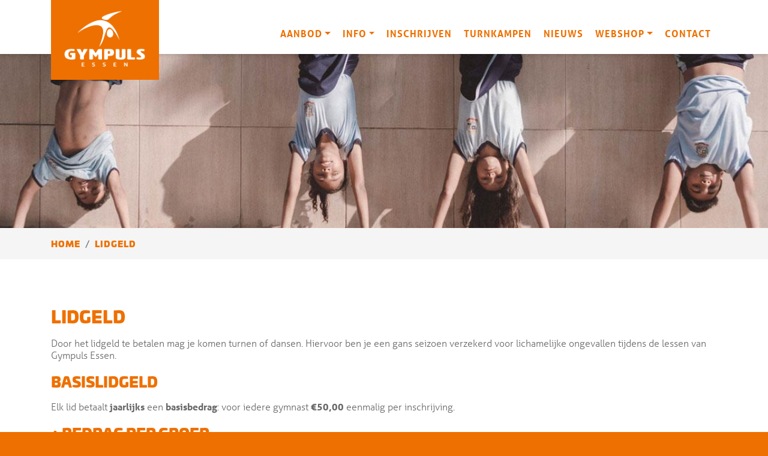

--- FILE ---
content_type: text/html; charset=utf-8
request_url: https://www.gympuls.be/lidgeld
body_size: 6673
content:


<!DOCTYPE html>

<html xmlns="http://www.w3.org/1999/xhtml">
<head><title>
	Lidgeld | GYMPULS - Turnkring Essen
</title><meta charset="utf-8" /><meta http-equiv="X-UA-Compatible" content="IE=edge" /><meta name="viewport" content="width=device-width, initial-scale=1" />
    <!-- +++ Webdesign by www.KoenMichielsen.be -->

    <link rel="stylesheet" href="https://use.typekit.net/pjs6wwm.css" /><link rel="shortcut icon" href="/assets/ico/favicon.ico" /><link rel="apple-touch-icon-precomposed" sizes="144x144" href="/assets/ico/apple-touch-icon-144-precomposed.png" /><link rel="apple-touch-icon-precomposed" sizes="114x114" href="/assets/ico/apple-touch-icon-114-precomposed.png" /><link rel="apple-touch-icon-precomposed" sizes="72x72" href="/assets/ico/apple-touch-icon-72-precomposed.png" /><link rel="apple-touch-icon-precomposed" href="/assets/ico/apple-touch-icon-57-precomposed.png" /><link rel="stylesheet" href="https://stackpath.bootstrapcdn.com/bootstrap/4.4.1/css/bootstrap.min.css" integrity="sha384-Vkoo8x4CGsO3+Hhxv8T/Q5PaXtkKtu6ug5TOeNV6gBiFeWPGFN9MuhOf23Q9Ifjh" crossorigin="anonymous" /><link href="https://use.fontawesome.com/releases/v5.12.1/css/all.css?v=x" rel="stylesheet" /><link rel="stylesheet" type="text/css" media="screen" href="assets/css/animate.css" /><link rel="stylesheet" type="text/css" href="https://cdn.jsdelivr.net/gh/fancyapps/fancybox@3.5.6/dist/jquery.fancybox.min.css" /><link rel="stylesheet" type="text/css" href="style/style.css?v2020.12.1" /><link rel="stylesheet" type="text/css" href="style/nav.css?v2020.6.1" /><link rel="stylesheet" type="text/css" href="assets/owl/owl.carousel.min.css" /><link rel="stylesheet" type="text/css" href="assets/owl/owl.theme.default.min.css" />
<!-- Global site tag (gtag.js) - Google Analytics -->
<script async src="https://www.googletagmanager.com/gtag/js?id=UA-7870337-1"></script>
<script>
  window.dataLayer = window.dataLayer || [];
  function gtag(){dataLayer.push(arguments);}
  gtag('js', new Date());

  gtag('config', 'UA-7870337-1');
</script>
<meta name="description" content="Lidgeld, GYMPULS - Turnkring Essen." /><meta property="og:title" content="Lidgeld"/><meta property="twitter:card" content="summary"/><meta property="twitter:title" content="Lidgeld"/><meta property="og:type" content="website"/><meta property="og:site_name" content="GYMPULS - Turnkring Essen"/><meta property="og:url" content="https://www.gympuls.be/lidgeld"/><meta property="og:image" content="https://www.gympuls.be/images/header/home-01.jpg"/><meta property="twitter:image" content="https://www.gympuls.be/images/header/home-01.jpg"/></head>
<body id="Body">
    
    <div class="page-loader">
        <div class="loader">Loading...</div>
    </div>
    <nav class="navbar fixed-top navbar-light navbar-expand-xl" role="navigation">
        <div class="container-xl">
            <a id="lnkHome1" class="navbar-brand" href="./">
		        <img src="/assets/images/gympuls-essen-logo.png" class="img-fluid" alt="Gympuls, Turnkring Essen" /></a>
            <button type="button" class="navbar-toggler" data-toggle="collapse" data-target="#navbarSupportedContent" aria-controls="navbarSupportedContent" aria-expanded="false" aria-label="Toggle navigation">
                <span></span>
                <span></span>
                <span></span>
            </button>
            <div class="collapse navbar-collapse" id="navbarSupportedContent">
                <ul class="mainmenu nav navbar-nav w-100 justify-content-end">
                    
<li class="nav-item dropdown"><a class="nav-link dropdown-toggle" href="#" id="dd8" role="button" data-toggle="dropdown" aria-haspopup="true" aria-expanded="false">Aanbod</a>
<div><div class="dropdown-menu collapse" aria-labelledby="dd8"><a href="/aanbod" class="dropdown-item">Disciplines</a> <a href="/uurrooster" class="dropdown-item">Uurrooster</a> <a href="/lidgeld" class="dropdown-item">Lidgeld</a> </div></div></li>
<li class="nav-item dropdown"><a class="nav-link dropdown-toggle" href="#" id="dd2" role="button" data-toggle="dropdown" aria-haspopup="true" aria-expanded="false">Info</a>
<div><div class="dropdown-menu collapse" aria-labelledby="dd2"><a href="/lidgeld" class="dropdown-item">Lidgeld</a> <a href="/locatie" class="dropdown-item">Locatie</a> <a href="/clubkledij" class="dropdown-item">Clubkledij</a> <a href="/over-ons" class="dropdown-item">Over ons</a> <a href="/bestuur" class="dropdown-item">Bestuur</a> <a href="/veelgestelde-vragen" class="dropdown-item">Veelgestelde vragen</a> <a href="/verzekering" class="dropdown-item">Verzekering</a> <a href="/aanspreekpunt" class="dropdown-item">API</a> <a href="/privacy" class="dropdown-item">Privacy verklaring</a> </div></div></li><li class="nav-item"><a href="/inschrijven" class="nav-link">Inschrijven</a></li>
 <li class="nav-item"><a href="/turnkampen" class="nav-link">Turnkampen</a></li>
 <li class="nav-item"><a href="/nieuws" class="nav-link">Nieuws</a></li>
 
<li class="nav-item dropdown"><a class="nav-link dropdown-toggle" href="#" id="dd4" role="button" data-toggle="dropdown" aria-haspopup="true" aria-expanded="false">Webshop</a>
<div><div class="dropdown-menu collapse" aria-labelledby="dd4"><a href="/ontbijtactie" class="dropdown-item">Ontbijtactie 2026</a> <a href="/clubkledij" class="dropdown-item">Clubkledij</a> <a href="/ginpuls" class="dropdown-item">Ginpuls</a> </div></div></li><li class="nav-item"><a href="/contact" class="nav-link">Contact</a></li>
 
                </ul>
            </div>
        </div>
    </nav>
    
    <main class="bg-white">
        
    <div class="module-hero-small" style="background: url(/images/header/home-01.jpg) center center no-repeat; background-size: cover;"></div><div class="breadcrumbcontainer"><div class="container"><ol itemscope itemtype="http://schema.org/BreadcrumbList" class="breadcrumb d-md-flex d-none justify-content-start"><li itemprop="itemListElement" itemscope itemtype="http://schema.org/ListItem" class="breadcrumb-item"><a itemtype="http://schema.org/Thing" itemprop="item" href="/"><span itemprop="name">Home</span></a><meta itemprop="position" content="1"/></li><li itemprop="itemListElement" itemscope itemtype="http://schema.org/ListItem" class="breadcrumb-item"><a itemtype="http://schema.org/Thing" itemprop="item" href="/lidgeld"><span itemprop="name">Lidgeld</span></a><meta itemprop="position" content="2"/></li></ol><ol class="breadcrumb d-md-none d-flex justify-content-start"><li class="breadcrumb-item"><a href="/"><span><i class="fas fa-arrow-left"></i> home</span></a></li></ol></div></div>
    <div class="container">
        <div class="row">
            <div class="col">
                <div class="content">
                    <div class="row"><div class="col-md-12"><h1>Lidgeld </h1><p> Door het lidgeld te betalen mag je komen turnen of dansen. Hiervoor ben je een gans seizoen verzekerd voor lichamelijke ongevallen tijdens de lessen van Gympuls Essen. </p><h2>Basislidgeld<br></h2><p>   Elk lid betaalt <b>jaarlijks</b> een <b>basisbedrag</b>: voor iedere gymnast <strong>€50,00</strong> eenmalig per inschrijving.</p><h2>+ Bedrag per groep<br></h2><p> Elk lid betaalt bovenop het basisbedrag <strong>een bedrag per groep</strong> afhankelijk van het aantal uren. Indien een lid in meerdere groepen traint, worden het basisbedrag en de bedragen per groep bij elkaar opgeteld.&nbsp; In het overzicht hieronder kunt u per groep terugvinden wat het lidgeld op jaarbasis is. <br></p></div></div><div class="row"><div class="col-md-12"><h4 class="mt-4">Algemene basisgymnastiek</h4><div class="row mb-2"><div class="col"><div class="rooster"><div class="row"><div class="col-lg-3 col-sm-6 r-groep">Peuters/Kleuters 1</div><div class="col-xl-2 col-lg-3 col-sm-5">€ 30,00</div></div></div></div></div><div class="row mb-2"><div class="col"><div class="rooster"><div class="row"><div class="col-lg-3 col-sm-6 r-groep">Kleuters 2</div><div class="col-xl-2 col-lg-3 col-sm-5">€ 30,00</div></div></div></div></div><div class="row mb-2"><div class="col"><div class="rooster"><div class="row"><div class="col-lg-3 col-sm-6 r-groep">Kleuters 3</div><div class="col-xl-2 col-lg-3 col-sm-5">€ 30,00</div></div></div></div></div><div class="row mb-2"><div class="col"><div class="rooster"><div class="row"><div class="col-lg-3 col-sm-6 r-groep">Meisjes 1</div><div class="col-xl-2 col-lg-3 col-sm-5">€ 47,50</div></div></div></div></div><div class="row mb-2"><div class="col"><div class="rooster"><div class="row"><div class="col-lg-3 col-sm-6 r-groep">Meisjes 2</div><div class="col-xl-2 col-lg-3 col-sm-5">€ 47,50</div></div></div></div></div><div class="row mb-2"><div class="col"><div class="rooster"><div class="row"><div class="col-lg-3 col-sm-6 r-groep">Meisjes 3</div><div class="col-xl-2 col-lg-3 col-sm-5">€ 47,50</div></div></div></div></div><div class="row mb-2"><div class="col"><div class="rooster"><div class="row"><div class="col-lg-3 col-sm-6 r-groep">Meisjes 4</div><div class="col-xl-2 col-lg-3 col-sm-5">€ 47,50</div></div></div></div></div><div class="row mb-2"><div class="col"><div class="rooster"><div class="row"><div class="col-lg-3 col-sm-6 r-groep">Jongens 1-2</div><div class="col-xl-2 col-lg-3 col-sm-5">€ 47,50</div></div></div></div></div><div class="row mb-2"><div class="col"><div class="rooster"><div class="row"><div class="col-lg-3 col-sm-6 r-groep">Jongens 3-4</div><div class="col-xl-2 col-lg-3 col-sm-5">€ 47,50</div></div></div></div></div><h4 class="mt-4">Basisgymnastiek disciplines recreatief</h4><div class="row mb-2"><div class="col"><div class="rooster"><div class="row"><div class="col-lg-3 col-sm-6 r-groep">Toestelturnen Meisjes 5-6</div><div class="col-xl-2 col-lg-3 col-sm-5">€ 47,50</div></div></div></div></div><div class="row mb-2"><div class="col"><div class="rooster"><div class="row"><div class="col-lg-3 col-sm-6 r-groep">Toestelturnen Meisjes 12+</div><div class="col-xl-2 col-lg-3 col-sm-5">€ 47,50</div></div></div></div></div><div class="row mb-2"><div class="col"><div class="rooster"><div class="row"><div class="col-lg-3 col-sm-6 r-groep">Toestelturnen Meisjes 16+</div><div class="col-xl-2 col-lg-3 col-sm-5">€ 47,50</div></div></div></div></div><div class="row mb-2"><div class="col"><div class="rooster"><div class="row"><div class="col-lg-3 col-sm-6 r-groep">Toestelturnen Jongens 5-6</div><div class="col-xl-2 col-lg-3 col-sm-5">€ 47,50</div></div></div></div></div><div class="row mb-2"><div class="col"><div class="rooster"><div class="row"><div class="col-lg-3 col-sm-6 r-groep">Toestelturnen Jongens 12+</div><div class="col-xl-2 col-lg-3 col-sm-5">€ 47,50</div></div></div></div></div><div class="row mb-2"><div class="col"><div class="rooster"><div class="row"><div class="col-lg-3 col-sm-6 r-groep">Toestelturnen Jongens 16+</div><div class="col-xl-2 col-lg-3 col-sm-5">€ 47,50</div></div></div></div></div><div class="row mb-2"><div class="col"><div class="rooster"><div class="row"><div class="col-lg-3 col-sm-6 r-groep">Tumbling 5-6</div><div class="col-xl-2 col-lg-3 col-sm-5">€ 47,50</div></div></div></div></div><div class="row mb-2"><div class="col"><div class="rooster"><div class="row"><div class="col-lg-3 col-sm-6 r-groep">Tumbling 12+ en 16+</div><div class="col-xl-2 col-lg-3 col-sm-5">€ 47,50</div></div></div></div></div><div class="row mb-2"><div class="col"><div class="rooster"><div class="row"><div class="col-lg-3 col-sm-6 r-groep">Trampoline 5-6</div><div class="col-xl-2 col-lg-3 col-sm-5">€ 30,00</div></div></div></div></div><div class="row mb-2"><div class="col"><div class="rooster"><div class="row"><div class="col-lg-3 col-sm-6 r-groep">Trampoline 12+ en 16+</div><div class="col-xl-2 col-lg-3 col-sm-5">€ 30,00</div></div></div></div></div><h4 class="mt-4">G-Gym</h4><div class="row mb-2"><div class="col"><div class="rooster"><div class="row"><div class="col-lg-3 col-sm-6 r-groep">G-Gym 1</div><div class="col-xl-2 col-lg-3 col-sm-5">€ 30,00</div></div></div></div></div><div class="row mb-2"><div class="col"><div class="rooster"><div class="row"><div class="col-lg-3 col-sm-6 r-groep">G-Gym 2</div><div class="col-xl-2 col-lg-3 col-sm-5">€ 30,00</div></div></div></div></div><h4 class="mt-4">Dans</h4><div class="row mb-2"><div class="col"><div class="rooster"><div class="row"><div class="col-lg-3 col-sm-6 r-groep">Dans 1-2</div><div class="col-xl-2 col-lg-3 col-sm-5">€ 30,00</div></div></div></div></div><div class="row mb-2"><div class="col"><div class="rooster"><div class="row"><div class="col-lg-3 col-sm-6 r-groep">Dans 3-4</div><div class="col-xl-2 col-lg-3 col-sm-5">€ 30,00</div></div></div></div></div><div class="row mb-2"><div class="col"><div class="rooster"><div class="row"><div class="col-lg-3 col-sm-6 r-groep">Dans 5-6 en 12+</div><div class="col-xl-2 col-lg-3 col-sm-5">€ 30,00</div></div></div></div></div><h4 class="mt-4">Conditietraining</h4><div class="row mb-2"><div class="col"><div class="rooster"><div class="row"><div class="col-lg-3 col-sm-6 r-groep">Totalgym</div><div class="col-xl-2 col-lg-3 col-sm-5">€ 30,00</div></div></div></div></div><h4 class="mt-4">Volwassengymnastiek</h4><div class="row mb-2"><div class="col"><div class="rooster"><div class="row"><div class="col-lg-3 col-sm-6 r-groep">Tumbling 20+</div><div class="col-xl-2 col-lg-3 col-sm-5">€ 47,50</div></div></div></div></div><div class="row mb-2"><div class="col"><div class="rooster"><div class="row"><div class="col-lg-3 col-sm-6 r-groep">Dames</div><div class="col-xl-2 col-lg-3 col-sm-5">€ 30,00</div></div></div></div></div><h4 class="mt-4">Selectie- en wedstrijdgroepen</h4><p><small class="text-muted">Toetreding enkel na selectie door trainers - bij deelname aan wedstrijden A-B-C niveau komt er een licentiekost van €50,00 + huur maillot van €15,00 bovenop dit lidgeld</small></p><div class="row mb-2"><div class="col"><div class="rooster"><div class="row"><div class="col-lg-3 col-sm-6 r-groep">Trampoline salto's*</div><div class="col-xl-2 col-lg-3 col-sm-5">€ 65,00</div></div></div></div></div><div class="row mb-2"><div class="col"><div class="rooster"><div class="row"><div class="col-lg-3 col-sm-6 r-groep">Trampoline C-niveau*</div><div class="col-xl-2 col-lg-3 col-sm-5">€ 100,00</div></div></div></div></div><div class="row mb-2"><div class="col"><div class="rooster"><div class="row"><div class="col-lg-3 col-sm-6 r-groep">Trampoline A/B-niveau*</div><div class="col-xl-2 col-lg-3 col-sm-5">€ 174,00</div></div></div></div></div><div class="row mb-2"><div class="col"><div class="rooster"><div class="row"><div class="col-lg-3 col-sm-6 r-groep">Toestelturnen Meisjes wedstrijd*</div><div class="col-xl-2 col-lg-3 col-sm-5">€ 132,00</div></div></div></div></div><div class="row mb-2"><div class="col"><div class="rooster"><div class="row"><div class="col-lg-3 col-sm-6 r-groep">Toestelturnen Jongens wedstrijd*</div><div class="col-xl-2 col-lg-3 col-sm-5">€ 116,00</div></div></div></div></div><div class="row mb-2"><div class="col"><div class="rooster"><div class="row"><div class="col-lg-3 col-sm-6 r-groep">Tumbling flikskes*</div><div class="col-xl-2 col-lg-3 col-sm-5">€ 100,00</div></div></div></div></div><div class="row mb-2"><div class="col"><div class="rooster"><div class="row"><div class="col-lg-3 col-sm-6 r-groep">Tumbling A/B/C-niveau*</div><div class="col-xl-2 col-lg-3 col-sm-5">€ 146,50</div></div></div></div></div><div class="row mb-2"><div class="col"><div class="rooster"><div class="row"><div class="col-lg-3 col-sm-6 r-groep">Acro*</div><div class="col-xl-2 col-lg-3 col-sm-5">€ 65,00</div></div></div></div></div><div class="row mb-2"><div class="col"><div class="rooster"><div class="row"><div class="col-lg-3 col-sm-6 r-groep">Rhönrad beginners*</div><div class="col-xl-2 col-lg-3 col-sm-5">€ 47,50</div></div></div></div></div><div class="row mb-2"><div class="col"><div class="rooster"><div class="row"><div class="col-lg-3 col-sm-6 r-groep">Rhönrad gevorderden*</div><div class="col-xl-2 col-lg-3 col-sm-5">€ 47,50</div></div></div></div></div><p>&nbsp;</p></div></div><div class="row"><div class="col-md-12"><h2>Kortingen</h2><p> Bestaande leden kunnen zich inschrijven tot en met 21 augustus 2025 en ontvangen meteen een korting van 5,00 euro op het lidgeld.  Vanaf het derde lid binnen hetzelfde gezin krijgt dit lid 25,00 euro korting op het lidgeld.</p><p>Nieuwe leden kunnen zich inschrijven vanaf maandag 22 augustus 2025.</p><p> </p><p>   Verkiest u om het lidgeld in schijven af te betalen of wil u een andere regeling treffen? Stuur hiervoor een mailtje naar <a href="mailto:voorzitter@gympuls.be">voorzitter@gympuls.be</a>.&nbsp; </p><p>Gympuls betaalt structureel geen lidgelden terug bij stopzetting van het lidmaatschap. Wanneer je om medische of andere dwingende redenen een beduidende periode niet kan deelnemen aan de trainingen, is het mogelijk om in samenspraak tot een passende oplossing te komen m.b.t. het lidgeld. Gelieve daarvoor je situatie te melden bij de secretaris via <a href="mailto:info@gympuls.be" style="background-color: rgb(255, 255, 255);">info@gympuls.be</a>&nbsp; &nbsp;&nbsp;</p><p>Nieuwe leden die starten na 1 januari 2026 krijgen eenmalig €20,00 korting op het totale lidgeld. Bij inschrijving via de site wordt deze korting automatisch verrekend.</p></div></div><div class="row"><div class="col-md-12"><h2>Enkele voorbeelden </h2><p> Uw zoon (3) gaat turnen bij peuters/kleuters 1. U betaalt het basislidgeld en het bedrag à €30,00  (lidgeld voor een volledig seizoen: €50,00 + €30,00 = €80,00) </p><p>    Uw dochter (7) gaat turnen bij meisjes 2 en dansen bij dans 1-2. U betaalt het basislidgeld + een bedrag voor meisjes 2 en een bedrag voor dans (lidgeld voor een volledig seizoen: €50,00 + €47,50 + €30,00= €127,50) </p><p>    Uw dochter (11) gaat turnen bij TTM 5-6, trampoline 5-6 en tumbling 5-6. U betaalt het basislidgeld + een bedrag voor elke groep (lidgeld voor een volledig seizoen: €50,00 + €47,50 + €30,00 + €47,50 = €175,00) </p><p>    Uw zoon (12) gaat turnen bij TTJ 5-6 en TTJ selectie. Naast het basisbedrag betaalt u een bedrag voor TTJ 5-6 en een bedrag voor TTJ selectie. lidgeld voor een volledig seizoen: (€50,00 + €47,50 + €65,00 = €162,50)</p><p>     Uw dochter turnt bij tumbling A-niv. Naast het basisbedrag betaalt u voor deze discipline €187,00. (lidgeld voor een volledig seizoen: €50,00 + €187,00 = €237,00 ). Indien zij deelnemen aan wedstrijden van A-B-C niveau komt hier een licentiekost van €50,00 en een huurkost maillot van €15,00 bovenop. (achteraf te betalen in afspraak met trainers)<br></p></div></div>
                </div>
            </div>
        </div>
    </div>
    

    </main>
    
        <section class="sponsor d-md-block d-none">
            <div class="d-md-flex justify-content-around">
                <a target="_blank" href="https://www.primaprint.be/"><img src="/images/logo/primaprint web.jpg" alt="Prima print" class="img-fluid"/></a> <a target="_blank" href="https://www.dakwerkenbove.be/default.aspx"><img src="/images/logo/dakwerkenbove web.jpg" alt="Dakwerken Bové" class="img-fluid"/></a> <a target="_blank" href="https://menbo.com/"><img src="/images/logo/menbo web.jpg" alt="Menbo" class="img-fluid"/></a> <a target="_blank" href="http://www.gympuls.be/sponsoring"><img src="/images/logo/uw logo hier.jpg" alt="Uw logo hier?" class="img-fluid"/></a> <a target="_blank" href="http://www.electro-javado.be"><img src="/images/logo/electrojavado web.jpg" alt="Javado" class="img-fluid"/></a> <a target="_blank" href="http://www.theshirtfactory.be"><img src="/images/logo/shirtfactory.jpg" alt="The Shirt factory" class="img-fluid"/></a> <a target="_blank" href="https://welzeker.be/"><img src="/images/logo/logo welzeker.jpg" alt="WelZeker" class="img-fluid"/></a> <a target="_blank" href="https://www.begrafenissenhensen.be/overlijdens-rouwbrieven.aspx"><img src="/images/logo/hensen web.jpg" alt="Hensen begrafenissen" class="img-fluid"/></a> <a><img src="/images/logo/de mekkerhoek web.jpg" alt="Mekkerhoek" class="img-fluid"/></a> <a target="_blank" href="https://www.kiekenhoeve.be/"><img src="/images/logo/logo kiekenhoeve web.jpg" alt="De Kiekenhoeve" class="img-fluid"/></a> 
            </div>
        </section>
    
    <footer>
        <div class="container">
            <div class="row wow fadeIn" data-wow-delay=".3s">
                <div class="col-lg-3 col-md-4 col-sm-6"><h3>Gympuls</h3><ul class="fa-ul"><li><i class="fa-li fas fa-caret-right"></i><a href="/missie-en-visie">Missie en Visie</a></li>
 <li><i class="fa-li fas fa-caret-right"></i><a href="/aanbod">Aanbod</a></li>
 <li><i class="fa-li fas fa-caret-right"></i><a href="/nieuws">Nieuws</a></li>
 </ul></div><div class="col-lg-3 col-md-4 col-sm-6"><h3>Praktisch</h3><ul class="fa-ul"><li><i class="fa-li fas fa-caret-right"></i><a href="/uurrooster">Uurrooster</a></li>
 <li><i class="fa-li fas fa-caret-right"></i><a href="/locatie">Locatie</a></li>
 <li><i class="fa-li fas fa-caret-right"></i><a href="/veelgestelde-vragen">Veelgestelde vragen</a></li>
 </ul></div><div class="col-lg-3 col-md-4 col-sm-6"><h3>Lidmaatschap</h3><ul class="fa-ul"><li><i class="fa-li fas fa-caret-right"></i><a href="/inschrijven">Inschrijven</a></li>
 <li><i class="fa-li fas fa-caret-right"></i><a href="/lidgeld">Lidgeld</a></li>
 <li><i class="fa-li fas fa-caret-right"></i><a href="/clubkledij">Clubkledij</a></li>
 </ul></div>
                <div class="col-lg-3 col-md-12 col-sm-6 col-12">
                    <div class="widget">
                            <p>GYMPULS is lid van de <b>Gymnastiekfederatie Vlaanderen</b> en draagt het <b>Q4Gym kwaliteitslabel</b></p>
                        <a href="https://www.gymfed.be" target="_blank">
                            <img src="/assets/images/logo-gymfed.png" width="120" alt="Gympuls is lid van Gymfed" />
                        </a>
                        <a href="https://www.q4gym.be" target="_blank" class="q4gym">
                            <img src="/images/q4gym.png" width="80" alt="Gympuls draagt het Q4Gym kwaliteitslabel" />
                        </a>
                    </div>
                </div>
            </div>
            <div class="row">
                <div class="col text-center">
                    <ul class="social">
                        <li><a href="https://www.instagram.com/gympulsessen" target="_blank"><i class="fab fa-instagram"></i></a></li>
                        <li><a href="https://www.facebook.com/gympulsessen/" target="_blank"><i class="fab fa-facebook-square"></i></a></li>
                        <li class="d-none"><a href="#" target="_blank"><i class="fab fa-twitter-square"></i></a></li>
                        <li><a href="https://www.youtube.com/results?search_query=gympuls+essen" target="_blank"><i class="fab fa-youtube-square"></i></a></li>
                    </ul>
                    <a href="https://www.sport.vlaanderen" target="_blank"><img src="/images/sport-vlaanderen.png" class="sportvlaanderen" /></a>
                </div>
            </div>
            <div class="row">
                <div class="col text-center wow fadeIn" data-wow-delay=".3s">
                    <div class="fastlink"><a href="/privacy">Privacy policy</a> - <a href="mailto:info@gympuls.be">info@gympuls.be</a> - <a href="/contact">Contactpagina</a></div>
                    <p class="copy">
                        Copyright &copy;
                        <script type="text/javascript">document.write((new Date()).getFullYear());</script>
                        -
                            <a href="http://www.mindworks-design.be" target="_blank">mindworks</a> &amp; <a href="https://www.koenmichielsen.be" target="_blank">koenmichielsen.be</a> 
                    </p>
                </div>
            </div>
        </div>
    </footer>
    <a href="#top" class="scrollup page-scroll wow animated fadeInUpBig"><i class="fas fa-chevron-up"></i></a>
    <div class="device-xs d-block d-sm-none"></div>
    <div class="device-sm d-none d-sm-block d-md-none"></div>
    <div class="device-md d-none d-md-block d-lg-none"></div>
    <div class="device-lg d-none d-lg-block d-xl-none"></div>
    <div class="device-xl d-none d-xl-block"></div>
    <script src="https://code.jquery.com/jquery-3.4.1.min.js" integrity="sha256-CSXorXvZcTkaix6Yvo6HppcZGetbYMGWSFlBw8HfCJo=" crossorigin="anonymous"></script>
    <script src="https://cdn.jsdelivr.net/npm/popper.js@1.16.0/dist/umd/popper.min.js" integrity="sha384-Q6E9RHvbIyZFJoft+2mJbHaEWldlvI9IOYy5n3zV9zzTtmI3UksdQRVvoxMfooAo" crossorigin="anonymous"></script>
    <script src="https://stackpath.bootstrapcdn.com/bootstrap/4.4.1/js/bootstrap.min.js" integrity="sha384-wfSDF2E50Y2D1uUdj0O3uMBJnjuUD4Ih7YwaYd1iqfktj0Uod8GCExl3Og8ifwB6" crossorigin="anonymous"></script>
    <script type="text/javascript" src="/assets/js/wow.min.js"></script>
    <script type="text/javascript" src="/assets/js/owl.carousel.min.js"></script>
    <script type="text/javascript" src="/assets/js/submenu-fix.js"></script>
    <script type="text/javascript" src="/assets/js/jquery.flexslider.js"></script>
    <script type="text/javascript" src="/assets/js/jarallax.js"></script>
    
    <script src="https://cdn.jsdelivr.net/gh/fancyapps/fancybox@3.5.6/dist/jquery.fancybox.min.js"></script>

    <script type="text/javascript" src="/assets/js/template.js?v=2019.11.2"></script>
    
</body>
</html>


--- FILE ---
content_type: text/html; charset=utf-8
request_url: https://www.gympuls.be/assets/owl/owl.carousel.min.css
body_size: 6183
content:


<!DOCTYPE html>

<html xmlns="http://www.w3.org/1999/xhtml">
<head><title>
	Turnkring GYMPULS Essen
</title><meta charset="utf-8" /><meta http-equiv="X-UA-Compatible" content="IE=edge" /><meta name="viewport" content="width=device-width, initial-scale=1" />
    <!-- +++ Webdesign by www.KoenMichielsen.be -->

    <link rel="stylesheet" href="https://use.typekit.net/pjs6wwm.css" /><link rel="shortcut icon" href="/assets/ico/favicon.ico" /><link rel="apple-touch-icon-precomposed" sizes="144x144" href="/assets/ico/apple-touch-icon-144-precomposed.png" /><link rel="apple-touch-icon-precomposed" sizes="114x114" href="/assets/ico/apple-touch-icon-114-precomposed.png" /><link rel="apple-touch-icon-precomposed" sizes="72x72" href="/assets/ico/apple-touch-icon-72-precomposed.png" /><link rel="apple-touch-icon-precomposed" href="/assets/ico/apple-touch-icon-57-precomposed.png" /><link rel="stylesheet" href="https://stackpath.bootstrapcdn.com/bootstrap/4.4.1/css/bootstrap.min.css" integrity="sha384-Vkoo8x4CGsO3+Hhxv8T/Q5PaXtkKtu6ug5TOeNV6gBiFeWPGFN9MuhOf23Q9Ifjh" crossorigin="anonymous" /><link href="https://use.fontawesome.com/releases/v5.12.1/css/all.css?v=x" rel="stylesheet" /><link rel="stylesheet" type="text/css" media="screen" href="../css/animate.css" /><link rel="stylesheet" type="text/css" href="https://cdn.jsdelivr.net/gh/fancyapps/fancybox@3.5.6/dist/jquery.fancybox.min.css" /><link rel="stylesheet" type="text/css" href="../../style/style.css?v2020.12.1" /><link rel="stylesheet" type="text/css" href="../../style/nav.css?v2020.6.1" />
    <link href="/assets/css/flexslider.css" rel="stylesheet" />
<link rel="stylesheet" type="text/css" href="owl.carousel.min.css" /><link rel="stylesheet" type="text/css" href="owl.theme.default.min.css" />
<!-- Global site tag (gtag.js) - Google Analytics -->
<script async src="https://www.googletagmanager.com/gtag/js?id=UA-7870337-1"></script>
<script>
  window.dataLayer = window.dataLayer || [];
  function gtag(){dataLayer.push(arguments);}
  gtag('js', new Date());

  gtag('config', 'UA-7870337-1');
</script>
<meta name="description" content="Turnkring GYMPULS Essen, GYMPULS - Turnkring Essen." /><meta property="og:title" content="Turnkring GYMPULS Essen"/><meta property="twitter:card" content="summary"/><meta property="twitter:title" content="Turnkring GYMPULS Essen"/><meta property="og:type" content="website"/><meta property="og:site_name" content="GYMPULS - Turnkring Essen"/><meta property="og:url" content="https://www.gympuls.be/"/><meta property="og:image" content="https://www.gympuls.be/images/carousel/763.jpg"/><meta property="twitter:image" content="https://www.gympuls.be/images/carousel/763.jpg"/></head>
<body id="Body">
    
    <div class="page-loader">
        <div class="loader">Loading...</div>
    </div>
    <nav class="navbar fixed-top navbar-light navbar-expand-xl" role="navigation">
        <div class="container-xl">
            <a id="lnkHome1" class="navbar-brand" href="../../">
		        <img src="/assets/images/gympuls-essen-logo.png" class="img-fluid" alt="Gympuls, Turnkring Essen" /></a>
            <button type="button" class="navbar-toggler" data-toggle="collapse" data-target="#navbarSupportedContent" aria-controls="navbarSupportedContent" aria-expanded="false" aria-label="Toggle navigation">
                <span></span>
                <span></span>
                <span></span>
            </button>
            <div class="collapse navbar-collapse" id="navbarSupportedContent">
                <ul class="mainmenu nav navbar-nav w-100 justify-content-end">
                    
<li class="nav-item dropdown"><a class="nav-link dropdown-toggle" href="#" id="dd8" role="button" data-toggle="dropdown" aria-haspopup="true" aria-expanded="false">Aanbod</a>
<div><div class="dropdown-menu collapse" aria-labelledby="dd8"><a href="/aanbod" class="dropdown-item">Disciplines</a> <a href="/uurrooster" class="dropdown-item">Uurrooster</a> <a href="/lidgeld" class="dropdown-item">Lidgeld</a> </div></div></li>
<li class="nav-item dropdown"><a class="nav-link dropdown-toggle" href="#" id="dd2" role="button" data-toggle="dropdown" aria-haspopup="true" aria-expanded="false">Info</a>
<div><div class="dropdown-menu collapse" aria-labelledby="dd2"><a href="/lidgeld" class="dropdown-item">Lidgeld</a> <a href="/locatie" class="dropdown-item">Locatie</a> <a href="/clubkledij" class="dropdown-item">Clubkledij</a> <a href="/over-ons" class="dropdown-item">Over ons</a> <a href="/bestuur" class="dropdown-item">Bestuur</a> <a href="/veelgestelde-vragen" class="dropdown-item">Veelgestelde vragen</a> <a href="/verzekering" class="dropdown-item">Verzekering</a> <a href="/aanspreekpunt" class="dropdown-item">API</a> <a href="/privacy" class="dropdown-item">Privacy verklaring</a> </div></div></li><li class="nav-item"><a href="/inschrijven" class="nav-link">Inschrijven</a></li>
 <li class="nav-item"><a href="/turnkampen" class="nav-link">Turnkampen</a></li>
 <li class="nav-item"><a href="/nieuws" class="nav-link">Nieuws</a></li>
 
<li class="nav-item dropdown"><a class="nav-link dropdown-toggle" href="#" id="dd4" role="button" data-toggle="dropdown" aria-haspopup="true" aria-expanded="false">Webshop</a>
<div><div class="dropdown-menu collapse" aria-labelledby="dd4"><a href="/ontbijtactie" class="dropdown-item">Ontbijtactie 2026</a> <a href="/clubkledij" class="dropdown-item">Clubkledij</a> <a href="/ginpuls" class="dropdown-item">Ginpuls</a> </div></div></li><li class="nav-item"><a href="/contact" class="nav-link">Contact</a></li>
 
                </ul>
            </div>
        </div>
    </nav>
    
    <main class="bg-white">
        
    <div id="home" class="flexslider fullheight color-white">
        <ul class="slides">
            <li class="bg-black-alfa-40" style="background-image:url('/images/carousel/763.jpg')"><div class="hero-caption"><div class="hero-text"><div class="container"><div class="row"><div class="col-lg-8 offset-lg-2 col-md-12 offset-md-0 text-center"><div class="headline slide">Ontbijt aan de deur</div><p class="subline">8 februari 2026</p><a href="/ontbijtactie" class="btn btn-base btn-lg">Online bestellen <i class="fa fa-chevron-right"></i></a></div></div></div></div></div></li> <li class="bg-black-alfa-40" style="background-image:url('/images/carousel/296430666_1212704102632509_1123533381995715187_n.jpg')"><div class="hero-caption"><div class="hero-text"><div class="container"><div class="row"><div class="col-lg-8 offset-lg-2 col-md-12 offset-md-0 text-center"><div class="headline slide">Turnkampen 2026</div><p class="subline">4 superleuke turnkampen tijdens de zomervakantie</p><a href="/turnkampen" class="btn btn-base btn-lg">Meer info & inschrijvingen <i class="fa fa-chevron-right"></i></a></div></div></div></div></div></li> <li class="bg-black-alfa-40" style="background-image:url('/images/carousel/ginbannerwebsite.jpg')"><div class="hero-caption"><div class="hero-text"><div class="container"><div class="row"><div class="col-lg-8 offset-lg-2 col-md-12 offset-md-0 text-center"><div class="headline slide">Ginpuls</div><p class="subline">Gymtastic Gin</p><a href="/ginpuls" class="btn btn-base btn-lg">Bestel hier <i class="fa fa-chevron-right"></i></a></div></div></div></div></div></li> <li class="bg-black-alfa-40" style="background-image:url('/images/carousel/inschrijvingen.jpg')"><div class="hero-caption"><div class="hero-text"><div class="container"><div class="row"><div class="col-lg-8 offset-lg-2 col-md-12 offset-md-0 text-center"><div class="headline slide">Inschrijven seizoen 2025 - 2026</div><p class="subline">Inschrijvingen open vanaf 22 augustus 2025</p><a href="/inschrijven" class="btn btn-base btn-lg">Inschrijven <i class="fa fa-chevron-right"></i></a></div></div></div></div></div></li> <li class="bg-black-alfa-40" style="background-image:url('/images/carousel/homepage-turnhal.jpg')"><div class="hero-caption"><div class="hero-text"><div class="container"><div class="row"><div class="col-lg-8 offset-lg-2 col-md-12 offset-md-0 text-center"><div class="headline slide">Ons aanbod</div><p class="subline">Gympuls Essen biedt een zeer uitgebreid gamma aan disciplines aan.</p><a href="/aanbod" class="btn btn-base btn-lg">Ontdek het hier <i class="fa fa-chevron-right"></i></a></div></div></div></div></div></li> <li class="bg-black-alfa-40" style="background-image:url('/images/carousel/homepage-turnhal-de-grens.jpg')"><div class="hero-caption"><div class="hero-text"><div class="container"><div class="row"><div class="col-lg-8 offset-lg-2 col-md-12 offset-md-0 text-center"><div class="headline slide">Gymhal "De Grens"</div><p class="subline">Turnen in de beste omstandigheden !</p><a href="/locatie" class="btn btn-base btn-lg">Lees meer <i class="fa fa-chevron-right"></i></a></div></div></div></div></div></li> 
        </ul>
    </div>

    <div class="container">
        <div class="row">
            <div class="col-xl-4 col-lg-4 col-12">
                <div class="homenieuws">
                    <div class="widget widget-style-1">
                        <ul class="widget-content"><li><div class="widget-item"><div class="widget-calendar"><div class="widget-day">6</div><div class="widget-month">FEB</div></div><div class="widget-text"><h5>vr 6 februari <span>t.e.m.</span> zo 8 februari</h5><p><b>Ontbijtactie</b></p></div></li><li><div class="widget-item"><div class="widget-calendar"><div class="widget-day">16</div><div class="widget-month">FEB</div></div><div class="widget-text"><h5>ma 16 februari <span>t.e.m.</span> zo 22 februari</h5><p><span class="categorie">GEEN LES</span><br/><br/><b>Krokusvakantie</b></p></div></li><li><div class="widget-item"><div class="widget-calendar"><div class="widget-day">28</div><div class="widget-month">FEB</div></div><div class="widget-text"><h5>za 28 februari</h5><p><b>Verkoop clubkledij</b></p></div></li><li><div class="widget-item"><div class="widget-calendar"><div class="widget-day">5</div><div class="widget-month">APR</div></div><div class="widget-text"><h5>zo 5 april</h5><p><span class="categorie">GEEN LES</span><br/><br/><b>Pasen</b></p></div></li><li><div class="widget-item"><div class="widget-calendar"><div class="widget-day">6</div><div class="widget-month">APR</div></div><div class="widget-text"><h5>ma 6 april <span>t.e.m.</span> vr 10 april</h5><p><b>Paaskamp</b></p></div></li></ul>
                    </div>
                    <a href="/kalender" class="btn btn-lg btn-base w-100 mt-3">Bekijk de volledige kalender</a>
                </div>
            </div>
            <div class="col-xl-7 offset-lg-1 col-lg-7 col-md-12">
                <div class="content">
                    <div class="row"><div class="col-md-12"><h1>Turnkring Gympuls&nbsp;Essen<br></h1><p>Welkom op de website van turnkring Gympuls Essen. Wij zijn een jonge en dynamische gymnastiekclub met meer dan 600 leden tussen 2,5 en 80 jaar. In ons ruime aanbod aan disciplines zit vast ook wel iets voor jou. Via deze website kan u rechtsreeks <a href="/inschrijven">inschrijven</a> en blijft u ook steeds op de hoogte van al onze activiteiten en de laatste nieuwtjes. </p><p>  Gympuls bestaat sinds 2017 maar heeft toch bijna 100 jaar ervaring in de boeiende wereld van de gymnastiek. Naast traditionele disciplines trachten wij <a href="/aanbod">ons aanbod</a> ook continu aan te passen met vernieuwende trends in de gymnastiek. In dit ruime aanbod wordt sterk ingezet op zowel recreatieve - als op wedstrijdgymnastiek. </p><p>  Al onze trainingen vinden plaats in onze thuisbasis ‘Gymhal De Grens’, Grensstraat 12, Essen. Hiermee beschikken we over een volledig ingerichte en <a href="/locatie">moderne gymnastiekhal</a> waar onze leden steeds in de beste omstandigheden kunnen trainen. Onze ruim 70 trainers en bestuursleden geven iedere dag opnieuw het beste van zichzelf om de kwaliteit van de trainingen en activiteiten te garanderen.  Wenst u nog meer informatie over onze club? Dan kan u steeds contact opnemen via de <a href="/contact"">contactpagina</a> op deze site.  </p><p> <br></p></div></div>
                    <section class="news-bg">
                        
                                    <div class="row">
                                        <div class="col-lg-3">
                                            <div class="datum text-lg-right">
                                                03.01.2026
                                            </div>
                                        </div>
                                        <div class="col-lg-9">
                                            <div class="bericht">
                                                <h3>
                                                    <a id="ContentControl_rptTable_lnkArticle_0" href="../../nieuws/107-helpers-ontbijtactie-gezocht">Helpers ontbijtactie gezocht</a></h3>
                                                <p>
                                                    <a href="/nieuws/107-helpers-ontbijtactie-gezocht" class="meer">Lees verder...</a>
                                                </p>
                                            </div>
                                        </div>
                                    </div>
                                
                                    <div class="row">
                                        <div class="col-lg-3">
                                            <div class="datum text-lg-right">
                                                30.06.2025
                                            </div>
                                        </div>
                                        <div class="col-lg-9">
                                            <div class="bericht">
                                                <h3>
                                                    <a id="ContentControl_rptTable_lnkArticle_1" href="../../nieuws/106-terugblik-op-een-geweldig-seizoen">TERUGBLIK OP EEN GEWELDIG SEIZOEN</a></h3>
                                                <p>
                                                    <a href="/nieuws/106-terugblik-op-een-geweldig-seizoen" class="meer">Lees verder...</a>
                                                </p>
                                            </div>
                                        </div>
                                    </div>
                                
                                    <div class="row">
                                        <div class="col-lg-3">
                                            <div class="datum text-lg-right">
                                                21.04.2025
                                            </div>
                                        </div>
                                        <div class="col-lg-9">
                                            <div class="bericht">
                                                <h3>
                                                    <a id="ContentControl_rptTable_lnkArticle_2" href="../../nieuws/103-gympuls-cup-2025--praktische-info">Gympuls Cup 2025 – Praktische Info</a></h3>
                                                <p>
                                                    <a href="/nieuws/103-gympuls-cup-2025--praktische-info" class="meer">Lees verder...</a>
                                                </p>
                                            </div>
                                        </div>
                                    </div>
                                
                        <a href="/nieuws" class="btn btn-lg btn-base w-100 mt-3">Bekijk alle nieuwsberichten</a>
                    </section>
                </div>
            </div>
        </div>
    </div>

    </main>
    
        <section class="sponsor d-md-block d-none">
            <div class="d-md-flex justify-content-around">
                <a><img src="/images/logo/de mekkerhoek web.jpg" alt="Mekkerhoek" class="img-fluid"/></a> <a target="_blank" href="https://menbo.com/"><img src="/images/logo/menbo web.jpg" alt="Menbo" class="img-fluid"/></a> <a target="_blank" href="http://www.theshirtfactory.be"><img src="/images/logo/shirtfactory.jpg" alt="The Shirt factory" class="img-fluid"/></a> <a target="_blank" href="http://www.gympuls.be/sponsoring"><img src="/images/logo/uw logo hier.jpg" alt="Uw logo hier?" class="img-fluid"/></a> <a target="_blank" href="http://www.electro-javado.be"><img src="/images/logo/electrojavado web.jpg" alt="Javado" class="img-fluid"/></a> <a target="_blank" href="https://welzeker.be/"><img src="/images/logo/logo welzeker.jpg" alt="WelZeker" class="img-fluid"/></a> <a target="_blank" href="https://www.kiekenhoeve.be/"><img src="/images/logo/logo kiekenhoeve web.jpg" alt="De Kiekenhoeve" class="img-fluid"/></a> <a target="_blank" href="https://www.primaprint.be/"><img src="/images/logo/primaprint web.jpg" alt="Prima print" class="img-fluid"/></a> <a target="_blank" href="https://www.begrafenissenhensen.be/overlijdens-rouwbrieven.aspx"><img src="/images/logo/hensen web.jpg" alt="Hensen begrafenissen" class="img-fluid"/></a> <a target="_blank" href="https://www.dakwerkenbove.be/default.aspx"><img src="/images/logo/dakwerkenbove web.jpg" alt="Dakwerken Bové" class="img-fluid"/></a> 
            </div>
        </section>
    
    <footer>
        <div class="container">
            <div class="row wow fadeIn" data-wow-delay=".3s">
                <div class="col-lg-3 col-md-4 col-sm-6"><h3>Gympuls</h3><ul class="fa-ul"><li><i class="fa-li fas fa-caret-right"></i><a href="/missie-en-visie">Missie en Visie</a></li>
 <li><i class="fa-li fas fa-caret-right"></i><a href="/aanbod">Aanbod</a></li>
 <li><i class="fa-li fas fa-caret-right"></i><a href="/nieuws">Nieuws</a></li>
 </ul></div><div class="col-lg-3 col-md-4 col-sm-6"><h3>Praktisch</h3><ul class="fa-ul"><li><i class="fa-li fas fa-caret-right"></i><a href="/uurrooster">Uurrooster</a></li>
 <li><i class="fa-li fas fa-caret-right"></i><a href="/locatie">Locatie</a></li>
 <li><i class="fa-li fas fa-caret-right"></i><a href="/veelgestelde-vragen">Veelgestelde vragen</a></li>
 </ul></div><div class="col-lg-3 col-md-4 col-sm-6"><h3>Lidmaatschap</h3><ul class="fa-ul"><li><i class="fa-li fas fa-caret-right"></i><a href="/inschrijven">Inschrijven</a></li>
 <li><i class="fa-li fas fa-caret-right"></i><a href="/lidgeld">Lidgeld</a></li>
 <li><i class="fa-li fas fa-caret-right"></i><a href="/clubkledij">Clubkledij</a></li>
 </ul></div>
                <div class="col-lg-3 col-md-12 col-sm-6 col-12">
                    <div class="widget">
                            <p>GYMPULS is lid van de <b>Gymnastiekfederatie Vlaanderen</b> en draagt het <b>Q4Gym kwaliteitslabel</b></p>
                        <a href="https://www.gymfed.be" target="_blank">
                            <img src="/assets/images/logo-gymfed.png" width="120" alt="Gympuls is lid van Gymfed" />
                        </a>
                        <a href="https://www.q4gym.be" target="_blank" class="q4gym">
                            <img src="/images/q4gym.png" width="80" alt="Gympuls draagt het Q4Gym kwaliteitslabel" />
                        </a>
                    </div>
                </div>
            </div>
            <div class="row">
                <div class="col text-center">
                    <ul class="social">
                        <li><a href="https://www.instagram.com/gympulsessen" target="_blank"><i class="fab fa-instagram"></i></a></li>
                        <li><a href="https://www.facebook.com/gympulsessen/" target="_blank"><i class="fab fa-facebook-square"></i></a></li>
                        <li class="d-none"><a href="#" target="_blank"><i class="fab fa-twitter-square"></i></a></li>
                        <li><a href="https://www.youtube.com/results?search_query=gympuls+essen" target="_blank"><i class="fab fa-youtube-square"></i></a></li>
                    </ul>
                    <a href="https://www.sport.vlaanderen" target="_blank"><img src="/images/sport-vlaanderen.png" class="sportvlaanderen" /></a>
                </div>
            </div>
            <div class="row">
                <div class="col text-center wow fadeIn" data-wow-delay=".3s">
                    <div class="fastlink"><a href="/privacy">Privacy policy</a> - <a href="mailto:info@gympuls.be">info@gympuls.be</a> - <a href="/contact">Contactpagina</a></div>
                    <p class="copy">
                        Copyright &copy;
                        <script type="text/javascript">document.write((new Date()).getFullYear());</script>
                        -
                            <a href="http://www.mindworks-design.be" target="_blank">mindworks</a> &amp; <a href="https://www.koenmichielsen.be" target="_blank">koenmichielsen.be</a> 
                    </p>
                </div>
            </div>
        </div>
    </footer>
    <a href="#top" class="scrollup page-scroll wow animated fadeInUpBig"><i class="fas fa-chevron-up"></i></a>
    <div class="device-xs d-block d-sm-none"></div>
    <div class="device-sm d-none d-sm-block d-md-none"></div>
    <div class="device-md d-none d-md-block d-lg-none"></div>
    <div class="device-lg d-none d-lg-block d-xl-none"></div>
    <div class="device-xl d-none d-xl-block"></div>
    <script src="https://code.jquery.com/jquery-3.4.1.min.js" integrity="sha256-CSXorXvZcTkaix6Yvo6HppcZGetbYMGWSFlBw8HfCJo=" crossorigin="anonymous"></script>
    <script src="https://cdn.jsdelivr.net/npm/popper.js@1.16.0/dist/umd/popper.min.js" integrity="sha384-Q6E9RHvbIyZFJoft+2mJbHaEWldlvI9IOYy5n3zV9zzTtmI3UksdQRVvoxMfooAo" crossorigin="anonymous"></script>
    <script src="https://stackpath.bootstrapcdn.com/bootstrap/4.4.1/js/bootstrap.min.js" integrity="sha384-wfSDF2E50Y2D1uUdj0O3uMBJnjuUD4Ih7YwaYd1iqfktj0Uod8GCExl3Og8ifwB6" crossorigin="anonymous"></script>
    <script type="text/javascript" src="/assets/js/wow.min.js"></script>
    <script type="text/javascript" src="/assets/js/owl.carousel.min.js"></script>
    <script type="text/javascript" src="/assets/js/submenu-fix.js"></script>
    <script type="text/javascript" src="/assets/js/jquery.flexslider.js"></script>
    <script type="text/javascript" src="/assets/js/jarallax.js"></script>
    

    <script type="text/javascript" src="/assets/js/template.js?v=2019.11.2"></script>
    
</body>
</html>


--- FILE ---
content_type: text/html; charset=utf-8
request_url: https://www.gympuls.be/assets/owl/owl.theme.default.min.css
body_size: 6184
content:


<!DOCTYPE html>

<html xmlns="http://www.w3.org/1999/xhtml">
<head><title>
	Turnkring GYMPULS Essen
</title><meta charset="utf-8" /><meta http-equiv="X-UA-Compatible" content="IE=edge" /><meta name="viewport" content="width=device-width, initial-scale=1" />
    <!-- +++ Webdesign by www.KoenMichielsen.be -->

    <link rel="stylesheet" href="https://use.typekit.net/pjs6wwm.css" /><link rel="shortcut icon" href="/assets/ico/favicon.ico" /><link rel="apple-touch-icon-precomposed" sizes="144x144" href="/assets/ico/apple-touch-icon-144-precomposed.png" /><link rel="apple-touch-icon-precomposed" sizes="114x114" href="/assets/ico/apple-touch-icon-114-precomposed.png" /><link rel="apple-touch-icon-precomposed" sizes="72x72" href="/assets/ico/apple-touch-icon-72-precomposed.png" /><link rel="apple-touch-icon-precomposed" href="/assets/ico/apple-touch-icon-57-precomposed.png" /><link rel="stylesheet" href="https://stackpath.bootstrapcdn.com/bootstrap/4.4.1/css/bootstrap.min.css" integrity="sha384-Vkoo8x4CGsO3+Hhxv8T/Q5PaXtkKtu6ug5TOeNV6gBiFeWPGFN9MuhOf23Q9Ifjh" crossorigin="anonymous" /><link href="https://use.fontawesome.com/releases/v5.12.1/css/all.css?v=x" rel="stylesheet" /><link rel="stylesheet" type="text/css" media="screen" href="../css/animate.css" /><link rel="stylesheet" type="text/css" href="https://cdn.jsdelivr.net/gh/fancyapps/fancybox@3.5.6/dist/jquery.fancybox.min.css" /><link rel="stylesheet" type="text/css" href="../../style/style.css?v2020.12.1" /><link rel="stylesheet" type="text/css" href="../../style/nav.css?v2020.6.1" />
    <link href="/assets/css/flexslider.css" rel="stylesheet" />
<link rel="stylesheet" type="text/css" href="owl.carousel.min.css" /><link rel="stylesheet" type="text/css" href="owl.theme.default.min.css" />
<!-- Global site tag (gtag.js) - Google Analytics -->
<script async src="https://www.googletagmanager.com/gtag/js?id=UA-7870337-1"></script>
<script>
  window.dataLayer = window.dataLayer || [];
  function gtag(){dataLayer.push(arguments);}
  gtag('js', new Date());

  gtag('config', 'UA-7870337-1');
</script>
<meta name="description" content="Turnkring GYMPULS Essen, GYMPULS - Turnkring Essen." /><meta property="og:title" content="Turnkring GYMPULS Essen"/><meta property="twitter:card" content="summary"/><meta property="twitter:title" content="Turnkring GYMPULS Essen"/><meta property="og:type" content="website"/><meta property="og:site_name" content="GYMPULS - Turnkring Essen"/><meta property="og:url" content="https://www.gympuls.be/"/><meta property="og:image" content="https://www.gympuls.be/images/carousel/763.jpg"/><meta property="twitter:image" content="https://www.gympuls.be/images/carousel/763.jpg"/></head>
<body id="Body">
    
    <div class="page-loader">
        <div class="loader">Loading...</div>
    </div>
    <nav class="navbar fixed-top navbar-light navbar-expand-xl" role="navigation">
        <div class="container-xl">
            <a id="lnkHome1" class="navbar-brand" href="../../">
		        <img src="/assets/images/gympuls-essen-logo.png" class="img-fluid" alt="Gympuls, Turnkring Essen" /></a>
            <button type="button" class="navbar-toggler" data-toggle="collapse" data-target="#navbarSupportedContent" aria-controls="navbarSupportedContent" aria-expanded="false" aria-label="Toggle navigation">
                <span></span>
                <span></span>
                <span></span>
            </button>
            <div class="collapse navbar-collapse" id="navbarSupportedContent">
                <ul class="mainmenu nav navbar-nav w-100 justify-content-end">
                    
<li class="nav-item dropdown"><a class="nav-link dropdown-toggle" href="#" id="dd8" role="button" data-toggle="dropdown" aria-haspopup="true" aria-expanded="false">Aanbod</a>
<div><div class="dropdown-menu collapse" aria-labelledby="dd8"><a href="/aanbod" class="dropdown-item">Disciplines</a> <a href="/uurrooster" class="dropdown-item">Uurrooster</a> <a href="/lidgeld" class="dropdown-item">Lidgeld</a> </div></div></li>
<li class="nav-item dropdown"><a class="nav-link dropdown-toggle" href="#" id="dd2" role="button" data-toggle="dropdown" aria-haspopup="true" aria-expanded="false">Info</a>
<div><div class="dropdown-menu collapse" aria-labelledby="dd2"><a href="/lidgeld" class="dropdown-item">Lidgeld</a> <a href="/locatie" class="dropdown-item">Locatie</a> <a href="/clubkledij" class="dropdown-item">Clubkledij</a> <a href="/over-ons" class="dropdown-item">Over ons</a> <a href="/bestuur" class="dropdown-item">Bestuur</a> <a href="/veelgestelde-vragen" class="dropdown-item">Veelgestelde vragen</a> <a href="/verzekering" class="dropdown-item">Verzekering</a> <a href="/aanspreekpunt" class="dropdown-item">API</a> <a href="/privacy" class="dropdown-item">Privacy verklaring</a> </div></div></li><li class="nav-item"><a href="/inschrijven" class="nav-link">Inschrijven</a></li>
 <li class="nav-item"><a href="/turnkampen" class="nav-link">Turnkampen</a></li>
 <li class="nav-item"><a href="/nieuws" class="nav-link">Nieuws</a></li>
 
<li class="nav-item dropdown"><a class="nav-link dropdown-toggle" href="#" id="dd4" role="button" data-toggle="dropdown" aria-haspopup="true" aria-expanded="false">Webshop</a>
<div><div class="dropdown-menu collapse" aria-labelledby="dd4"><a href="/ontbijtactie" class="dropdown-item">Ontbijtactie 2026</a> <a href="/clubkledij" class="dropdown-item">Clubkledij</a> <a href="/ginpuls" class="dropdown-item">Ginpuls</a> </div></div></li><li class="nav-item"><a href="/contact" class="nav-link">Contact</a></li>
 
                </ul>
            </div>
        </div>
    </nav>
    
    <main class="bg-white">
        
    <div id="home" class="flexslider fullheight color-white">
        <ul class="slides">
            <li class="bg-black-alfa-40" style="background-image:url('/images/carousel/763.jpg')"><div class="hero-caption"><div class="hero-text"><div class="container"><div class="row"><div class="col-lg-8 offset-lg-2 col-md-12 offset-md-0 text-center"><div class="headline slide">Ontbijt aan de deur</div><p class="subline">8 februari 2026</p><a href="/ontbijtactie" class="btn btn-base btn-lg">Online bestellen <i class="fa fa-chevron-right"></i></a></div></div></div></div></div></li> <li class="bg-black-alfa-40" style="background-image:url('/images/carousel/296430666_1212704102632509_1123533381995715187_n.jpg')"><div class="hero-caption"><div class="hero-text"><div class="container"><div class="row"><div class="col-lg-8 offset-lg-2 col-md-12 offset-md-0 text-center"><div class="headline slide">Turnkampen 2026</div><p class="subline">4 superleuke turnkampen tijdens de zomervakantie</p><a href="/turnkampen" class="btn btn-base btn-lg">Meer info & inschrijvingen <i class="fa fa-chevron-right"></i></a></div></div></div></div></div></li> <li class="bg-black-alfa-40" style="background-image:url('/images/carousel/ginbannerwebsite.jpg')"><div class="hero-caption"><div class="hero-text"><div class="container"><div class="row"><div class="col-lg-8 offset-lg-2 col-md-12 offset-md-0 text-center"><div class="headline slide">Ginpuls</div><p class="subline">Gymtastic Gin</p><a href="/ginpuls" class="btn btn-base btn-lg">Bestel hier <i class="fa fa-chevron-right"></i></a></div></div></div></div></div></li> <li class="bg-black-alfa-40" style="background-image:url('/images/carousel/inschrijvingen.jpg')"><div class="hero-caption"><div class="hero-text"><div class="container"><div class="row"><div class="col-lg-8 offset-lg-2 col-md-12 offset-md-0 text-center"><div class="headline slide">Inschrijven seizoen 2025 - 2026</div><p class="subline">Inschrijvingen open vanaf 22 augustus 2025</p><a href="/inschrijven" class="btn btn-base btn-lg">Inschrijven <i class="fa fa-chevron-right"></i></a></div></div></div></div></div></li> <li class="bg-black-alfa-40" style="background-image:url('/images/carousel/homepage-turnhal.jpg')"><div class="hero-caption"><div class="hero-text"><div class="container"><div class="row"><div class="col-lg-8 offset-lg-2 col-md-12 offset-md-0 text-center"><div class="headline slide">Ons aanbod</div><p class="subline">Gympuls Essen biedt een zeer uitgebreid gamma aan disciplines aan.</p><a href="/aanbod" class="btn btn-base btn-lg">Ontdek het hier <i class="fa fa-chevron-right"></i></a></div></div></div></div></div></li> <li class="bg-black-alfa-40" style="background-image:url('/images/carousel/homepage-turnhal-de-grens.jpg')"><div class="hero-caption"><div class="hero-text"><div class="container"><div class="row"><div class="col-lg-8 offset-lg-2 col-md-12 offset-md-0 text-center"><div class="headline slide">Gymhal "De Grens"</div><p class="subline">Turnen in de beste omstandigheden !</p><a href="/locatie" class="btn btn-base btn-lg">Lees meer <i class="fa fa-chevron-right"></i></a></div></div></div></div></div></li> 
        </ul>
    </div>

    <div class="container">
        <div class="row">
            <div class="col-xl-4 col-lg-4 col-12">
                <div class="homenieuws">
                    <div class="widget widget-style-1">
                        <ul class="widget-content"><li><div class="widget-item"><div class="widget-calendar"><div class="widget-day">6</div><div class="widget-month">FEB</div></div><div class="widget-text"><h5>vr 6 februari <span>t.e.m.</span> zo 8 februari</h5><p><b>Ontbijtactie</b></p></div></li><li><div class="widget-item"><div class="widget-calendar"><div class="widget-day">16</div><div class="widget-month">FEB</div></div><div class="widget-text"><h5>ma 16 februari <span>t.e.m.</span> zo 22 februari</h5><p><span class="categorie">GEEN LES</span><br/><br/><b>Krokusvakantie</b></p></div></li><li><div class="widget-item"><div class="widget-calendar"><div class="widget-day">28</div><div class="widget-month">FEB</div></div><div class="widget-text"><h5>za 28 februari</h5><p><b>Verkoop clubkledij</b></p></div></li><li><div class="widget-item"><div class="widget-calendar"><div class="widget-day">5</div><div class="widget-month">APR</div></div><div class="widget-text"><h5>zo 5 april</h5><p><span class="categorie">GEEN LES</span><br/><br/><b>Pasen</b></p></div></li><li><div class="widget-item"><div class="widget-calendar"><div class="widget-day">6</div><div class="widget-month">APR</div></div><div class="widget-text"><h5>ma 6 april <span>t.e.m.</span> vr 10 april</h5><p><b>Paaskamp</b></p></div></li></ul>
                    </div>
                    <a href="/kalender" class="btn btn-lg btn-base w-100 mt-3">Bekijk de volledige kalender</a>
                </div>
            </div>
            <div class="col-xl-7 offset-lg-1 col-lg-7 col-md-12">
                <div class="content">
                    <div class="row"><div class="col-md-12"><h1>Turnkring Gympuls&nbsp;Essen<br></h1><p>Welkom op de website van turnkring Gympuls Essen. Wij zijn een jonge en dynamische gymnastiekclub met meer dan 600 leden tussen 2,5 en 80 jaar. In ons ruime aanbod aan disciplines zit vast ook wel iets voor jou. Via deze website kan u rechtsreeks <a href="/inschrijven">inschrijven</a> en blijft u ook steeds op de hoogte van al onze activiteiten en de laatste nieuwtjes. </p><p>  Gympuls bestaat sinds 2017 maar heeft toch bijna 100 jaar ervaring in de boeiende wereld van de gymnastiek. Naast traditionele disciplines trachten wij <a href="/aanbod">ons aanbod</a> ook continu aan te passen met vernieuwende trends in de gymnastiek. In dit ruime aanbod wordt sterk ingezet op zowel recreatieve - als op wedstrijdgymnastiek. </p><p>  Al onze trainingen vinden plaats in onze thuisbasis ‘Gymhal De Grens’, Grensstraat 12, Essen. Hiermee beschikken we over een volledig ingerichte en <a href="/locatie">moderne gymnastiekhal</a> waar onze leden steeds in de beste omstandigheden kunnen trainen. Onze ruim 70 trainers en bestuursleden geven iedere dag opnieuw het beste van zichzelf om de kwaliteit van de trainingen en activiteiten te garanderen.  Wenst u nog meer informatie over onze club? Dan kan u steeds contact opnemen via de <a href="/contact"">contactpagina</a> op deze site.  </p><p> <br></p></div></div>
                    <section class="news-bg">
                        
                                    <div class="row">
                                        <div class="col-lg-3">
                                            <div class="datum text-lg-right">
                                                03.01.2026
                                            </div>
                                        </div>
                                        <div class="col-lg-9">
                                            <div class="bericht">
                                                <h3>
                                                    <a id="ContentControl_rptTable_lnkArticle_0" href="../../nieuws/107-helpers-ontbijtactie-gezocht">Helpers ontbijtactie gezocht</a></h3>
                                                <p>
                                                    <a href="/nieuws/107-helpers-ontbijtactie-gezocht" class="meer">Lees verder...</a>
                                                </p>
                                            </div>
                                        </div>
                                    </div>
                                
                                    <div class="row">
                                        <div class="col-lg-3">
                                            <div class="datum text-lg-right">
                                                30.06.2025
                                            </div>
                                        </div>
                                        <div class="col-lg-9">
                                            <div class="bericht">
                                                <h3>
                                                    <a id="ContentControl_rptTable_lnkArticle_1" href="../../nieuws/106-terugblik-op-een-geweldig-seizoen">TERUGBLIK OP EEN GEWELDIG SEIZOEN</a></h3>
                                                <p>
                                                    <a href="/nieuws/106-terugblik-op-een-geweldig-seizoen" class="meer">Lees verder...</a>
                                                </p>
                                            </div>
                                        </div>
                                    </div>
                                
                                    <div class="row">
                                        <div class="col-lg-3">
                                            <div class="datum text-lg-right">
                                                21.04.2025
                                            </div>
                                        </div>
                                        <div class="col-lg-9">
                                            <div class="bericht">
                                                <h3>
                                                    <a id="ContentControl_rptTable_lnkArticle_2" href="../../nieuws/103-gympuls-cup-2025--praktische-info">Gympuls Cup 2025 – Praktische Info</a></h3>
                                                <p>
                                                    <a href="/nieuws/103-gympuls-cup-2025--praktische-info" class="meer">Lees verder...</a>
                                                </p>
                                            </div>
                                        </div>
                                    </div>
                                
                        <a href="/nieuws" class="btn btn-lg btn-base w-100 mt-3">Bekijk alle nieuwsberichten</a>
                    </section>
                </div>
            </div>
        </div>
    </div>

    </main>
    
        <section class="sponsor d-md-block d-none">
            <div class="d-md-flex justify-content-around">
                <a target="_blank" href="https://www.primaprint.be/"><img src="/images/logo/primaprint web.jpg" alt="Prima print" class="img-fluid"/></a> <a><img src="/images/logo/de mekkerhoek web.jpg" alt="Mekkerhoek" class="img-fluid"/></a> <a target="_blank" href="https://www.dakwerkenbove.be/default.aspx"><img src="/images/logo/dakwerkenbove web.jpg" alt="Dakwerken Bové" class="img-fluid"/></a> <a target="_blank" href="https://www.kiekenhoeve.be/"><img src="/images/logo/logo kiekenhoeve web.jpg" alt="De Kiekenhoeve" class="img-fluid"/></a> <a target="_blank" href="https://menbo.com/"><img src="/images/logo/menbo web.jpg" alt="Menbo" class="img-fluid"/></a> <a target="_blank" href="https://www.begrafenissenhensen.be/overlijdens-rouwbrieven.aspx"><img src="/images/logo/hensen web.jpg" alt="Hensen begrafenissen" class="img-fluid"/></a> <a target="_blank" href="http://www.electro-javado.be"><img src="/images/logo/electrojavado web.jpg" alt="Javado" class="img-fluid"/></a> <a target="_blank" href="http://www.theshirtfactory.be"><img src="/images/logo/shirtfactory.jpg" alt="The Shirt factory" class="img-fluid"/></a> <a target="_blank" href="http://www.gympuls.be/sponsoring"><img src="/images/logo/uw logo hier.jpg" alt="Uw logo hier?" class="img-fluid"/></a> <a target="_blank" href="https://welzeker.be/"><img src="/images/logo/logo welzeker.jpg" alt="WelZeker" class="img-fluid"/></a> 
            </div>
        </section>
    
    <footer>
        <div class="container">
            <div class="row wow fadeIn" data-wow-delay=".3s">
                <div class="col-lg-3 col-md-4 col-sm-6"><h3>Gympuls</h3><ul class="fa-ul"><li><i class="fa-li fas fa-caret-right"></i><a href="/missie-en-visie">Missie en Visie</a></li>
 <li><i class="fa-li fas fa-caret-right"></i><a href="/aanbod">Aanbod</a></li>
 <li><i class="fa-li fas fa-caret-right"></i><a href="/nieuws">Nieuws</a></li>
 </ul></div><div class="col-lg-3 col-md-4 col-sm-6"><h3>Praktisch</h3><ul class="fa-ul"><li><i class="fa-li fas fa-caret-right"></i><a href="/uurrooster">Uurrooster</a></li>
 <li><i class="fa-li fas fa-caret-right"></i><a href="/locatie">Locatie</a></li>
 <li><i class="fa-li fas fa-caret-right"></i><a href="/veelgestelde-vragen">Veelgestelde vragen</a></li>
 </ul></div><div class="col-lg-3 col-md-4 col-sm-6"><h3>Lidmaatschap</h3><ul class="fa-ul"><li><i class="fa-li fas fa-caret-right"></i><a href="/inschrijven">Inschrijven</a></li>
 <li><i class="fa-li fas fa-caret-right"></i><a href="/lidgeld">Lidgeld</a></li>
 <li><i class="fa-li fas fa-caret-right"></i><a href="/clubkledij">Clubkledij</a></li>
 </ul></div>
                <div class="col-lg-3 col-md-12 col-sm-6 col-12">
                    <div class="widget">
                            <p>GYMPULS is lid van de <b>Gymnastiekfederatie Vlaanderen</b> en draagt het <b>Q4Gym kwaliteitslabel</b></p>
                        <a href="https://www.gymfed.be" target="_blank">
                            <img src="/assets/images/logo-gymfed.png" width="120" alt="Gympuls is lid van Gymfed" />
                        </a>
                        <a href="https://www.q4gym.be" target="_blank" class="q4gym">
                            <img src="/images/q4gym.png" width="80" alt="Gympuls draagt het Q4Gym kwaliteitslabel" />
                        </a>
                    </div>
                </div>
            </div>
            <div class="row">
                <div class="col text-center">
                    <ul class="social">
                        <li><a href="https://www.instagram.com/gympulsessen" target="_blank"><i class="fab fa-instagram"></i></a></li>
                        <li><a href="https://www.facebook.com/gympulsessen/" target="_blank"><i class="fab fa-facebook-square"></i></a></li>
                        <li class="d-none"><a href="#" target="_blank"><i class="fab fa-twitter-square"></i></a></li>
                        <li><a href="https://www.youtube.com/results?search_query=gympuls+essen" target="_blank"><i class="fab fa-youtube-square"></i></a></li>
                    </ul>
                    <a href="https://www.sport.vlaanderen" target="_blank"><img src="/images/sport-vlaanderen.png" class="sportvlaanderen" /></a>
                </div>
            </div>
            <div class="row">
                <div class="col text-center wow fadeIn" data-wow-delay=".3s">
                    <div class="fastlink"><a href="/privacy">Privacy policy</a> - <a href="mailto:info@gympuls.be">info@gympuls.be</a> - <a href="/contact">Contactpagina</a></div>
                    <p class="copy">
                        Copyright &copy;
                        <script type="text/javascript">document.write((new Date()).getFullYear());</script>
                        -
                            <a href="http://www.mindworks-design.be" target="_blank">mindworks</a> &amp; <a href="https://www.koenmichielsen.be" target="_blank">koenmichielsen.be</a> 
                    </p>
                </div>
            </div>
        </div>
    </footer>
    <a href="#top" class="scrollup page-scroll wow animated fadeInUpBig"><i class="fas fa-chevron-up"></i></a>
    <div class="device-xs d-block d-sm-none"></div>
    <div class="device-sm d-none d-sm-block d-md-none"></div>
    <div class="device-md d-none d-md-block d-lg-none"></div>
    <div class="device-lg d-none d-lg-block d-xl-none"></div>
    <div class="device-xl d-none d-xl-block"></div>
    <script src="https://code.jquery.com/jquery-3.4.1.min.js" integrity="sha256-CSXorXvZcTkaix6Yvo6HppcZGetbYMGWSFlBw8HfCJo=" crossorigin="anonymous"></script>
    <script src="https://cdn.jsdelivr.net/npm/popper.js@1.16.0/dist/umd/popper.min.js" integrity="sha384-Q6E9RHvbIyZFJoft+2mJbHaEWldlvI9IOYy5n3zV9zzTtmI3UksdQRVvoxMfooAo" crossorigin="anonymous"></script>
    <script src="https://stackpath.bootstrapcdn.com/bootstrap/4.4.1/js/bootstrap.min.js" integrity="sha384-wfSDF2E50Y2D1uUdj0O3uMBJnjuUD4Ih7YwaYd1iqfktj0Uod8GCExl3Og8ifwB6" crossorigin="anonymous"></script>
    <script type="text/javascript" src="/assets/js/wow.min.js"></script>
    <script type="text/javascript" src="/assets/js/owl.carousel.min.js"></script>
    <script type="text/javascript" src="/assets/js/submenu-fix.js"></script>
    <script type="text/javascript" src="/assets/js/jquery.flexslider.js"></script>
    <script type="text/javascript" src="/assets/js/jarallax.js"></script>
    

    <script type="text/javascript" src="/assets/js/template.js?v=2019.11.2"></script>
    
</body>
</html>


--- FILE ---
content_type: text/css
request_url: https://www.gympuls.be/style/style.css?v2020.12.1
body_size: 3787
content:
body {background: #ee7000;font-family: "aller",sans-serif;font-style: normal;font-weight: 300;line-height: 20px;font-size: 16px;color: #666666;-webkit-font-smoothing: antialiased;-moz-osx-font-smoothing: grayscale;-ms-overflow-style: scrollbar;overflow-x: hidden;}

.page-loader {background: #fff;position: fixed;top: 0;bottom: 0;right: 0;left: 0;z-index: 9998;}
.loader {position: absolute;width: 70px;height: 70px;top: 50%; left: 50%; margin: -25px 0 0 -25px;text-indent: -9999em;background-color: transparent;border: 5px solid #eee;border-radius: 50%;}
.loader:after {position: absolute;content: "";top: 0px;left: 0px;width: 60px;height: 60px;padding: 2px;border-width: 3px;border-style: solid;border-color: #ee7000 transparent transparent transparent;border-radius: 50%;-webkit-box-sizing: border-box;box-sizing: border-box;animation: ringrotate 0.8s infinite cubic-bezier(0.5, 0.49, 0.49, 0.49);-webkit-animation: ringrotate 0.8s infinite cubic-bezier(0.5, 0.49, 0.49, 0.49);}
@keyframes ringrotate {
    0% {-webkit-transform: rotateZ(0deg);transform: rotateZ(0deg);}
    100% {-webkit-transform: rotateZ(360deg);transform: rotateZ(360deg);}
}
@-webkit-keyframes ringrotate {
    0% {-webkit-transform: rotateZ(0deg);transform: rotateZ(0deg);}
    100% {-webkit-transform: rotateZ(360deg);transform: rotateZ(360deg);}
}

a {color: #ee7000;-webkit-transition: all 0.3s ease-out;transition: all 0.3s ease-out;}
a:hover, a:focus {outline: 0;text-decoration: none;color: #ee7000;opacity: 0.6;}

h1,h2,h3,h4,h5,h6 {font-family: "univia-pro",sans-serif;font-style: normal;font-weight: 900;text-transform: uppercase;margin: 0 0 20px;}
h1 {font-size:28px;line-height:30px;color:#ee7000;}
h2 {font-size:24px;line-height:26px;color:#ee7000;}
h3, h3 a {font-size:22px;line-height:26px;color:#ee7000;}
h4, h4 a {font-size:22px;line-height:26px;color:#666666;}
h5, h5 a {font-size:20px;line-height:22px;color:#ee7000;}
h6, h6 a {font-size:20px;line-height:22px;color:#666666;}

p,ul,ol,blockquote {margin: 0 0 20px;}
p b, ul b, ol b, p strong, ul strong, ol strong {font-weight:700 !important;}
.doclist {margin-left:15px;}
.doclist .fas {color:#ee7000;padding-right:10px;}
.blancp {margin: 0 0 0px;}
.social {margin: 0 0 0px;}

.bg-black-alfa-40:before {position: absolute;height: 100%;width: 100%;z-index: 0;content: "";left: 0;top: 0;background: rgba(0, 0, 0, 0.4);}
.hero-caption {position: relative;display: table;height: 100%;width: 70%; margin: 0 auto;z-index: 2;}
.hero-text {position: relative;display: table-cell;vertical-align: middle; height: 100%;padding-top: 30px;padding-left: 12px;color:#fff;}
.hero-text .headline {font-size:36px;line-height:38px;color:#fff;margin:70px 0 20px 0;font-weight:900;text-transform:uppercase;font-family:'univia-pro';}
.hero-text .subline {font-size:16px;line-height:20px;color:#fff;margin:20px 0 20px 0;font-weight:300;}

@media (max-width: 767px) {
    	.hero-text {
    		position: relative;
    		display: table-cell;
    		vertical-align: middle;
    		height: 100%;
			padding-top: 100px;
		}
}

.fullheight {height: 68vh;}
@media (min-width: 1500px) and (max-width: 1800px) {
   	.fullheight {height: 80vh;}
}
@media (min-width: 1800px) and (max-width: 2400px) {
   	.fullheight {height: 83vh;}
}
@media (max-width: 767px) {
    .fullheight {height: 90vh;}
}
@media (min-width: 768px) and (max-width: 1024px) {
   	.fullheight {height: 100vh;}
}
.module-hero-small {background-color: transparent;background-size: cover;background-repeat: no-repeat;background-position: 50% 0;position: relative;padding: 0;height: 380px;overflow: hidden;}

.spacer {height:160px;background-color:#f5f5f5;}
.breadcrumbcontainer, .breadcrumb {background-color:#f5f5f5;}
.breadcrumb {font-family: "univia-pro",sans-serif;font-weight:900;text-transform:uppercase;line-height:22px;font-size:14px;letter-spacing:1px;padding:15px 0;margin-bottom:0;}

.contentextra {background-color:#f8f8f8;}
.card {background-color:#fff;border-radius:0;border:0;}
.card-col {margin-bottom:30px;}
.card .card-img-top {border-radius:0;}
.card .card-footer {border-top:0;background-color:transparent;}
.card .card-footer a {letter-spacing:1px;color:#666;font-weight:700;line-height:20px;font-size:14px;text-transform:uppercase;}
a p.card-text {color:#666 !important;}
.team {border:solid 1px #ccc;margin-bottom:30px;}
.nieuws {background-color:#f8f8f8;margin-bottom:20px !important;}
.intro {font-weight:700;}

.nav-tabs {}
.nav-tabs .nav-link {color:#ee7000;background-color:#fff;}
.nav-tabs .nav-link.active {background-color:#f8f8f8;color:#000;}
.tab-content {background-color:#f8f8f8;padding:15px;border:solid 1px #dee2e6;border-top:0;}

.rooster {border-bottom:solid 1px #eee;padding-bottom:8px;margin-bottom:4px;}
.rooster .r-groep {color:#000;font-weight:700;margin-left:10px;}
.rooster .r-groep span {color:#666;font-weight:400;font-size:12px;}
.rooster .r-dag .dag {display:inline-block;width:110px;}
.rooster .fas {color:#ee7000;}

.news-bg {background-color:#f0f0f0;padding:40px 10px 10px 10px;border-radius:4px;margin-top:20px;}
.news-bg .datum {}
.news-bg .bericht {border-left:solid 3px #ee7000;padding-left:30px;}
.news-bg .bericht h3 a {color:#ee7000;}
.news-bg .bericht a.meer {display:inline-block;text-transform:uppercase;color:#ee7000;border-bottom:solid 1px #ee7000;font-weight:400;font-size:14px;}

.gymfedinschrijving {padding:18px 0;background-color:#f8f8f8;margin:8px 0 28px 0;border-radius:8px;}

.btn-lg {padding: 12px 18px;font-size: 14px;letter-spacing:1px;}
.btn.btn-base {background-color: #ee7000;border-color: #ee7000;color: #fff;transition:ease-in-out 0.3s all;}
.btn.btn-base:hover, .btn.btn-base:focus {color: #fff;opacity:0.8;}
.btn.btn-gray {background-color:#666;border-color:#666;}

.widget {margin-bottom:30px;}

.widget-content {background-color:#f0f0f0;padding:0;list-style:none;margin:0;float:left;width:100%;}
.widget-content li {border-bottom:solid 4px #fff;float:left;width:100%;}
.widget-content .widget-item {margin:20px;position:relative;float:left;width:calc(100% - 120px);}
.widget-content .widget-calendar {width:60px;float:left;position:absolute;left:0;text-align:center;}
.widget-content .widget-calendar .widget-day {background-color:#575656;color:#fff;font-size:38px;line-height:38px;border-radius:4px 4px 0 0;padding-bottom:6px;border-bottom:solid 1px #fff;}
.widget-content .widget-calendar .widget-month {font-size:14px;line-height:14px;border-radius:0 0 4px 4px;padding-bottom:4px;padding-top:6px;}
.widget-content .widget-text {float:left;margin-left:80px;width:100%;}
.widget-content .widget-text span.categorie {background-color:#fff;color:#ee7000;display:inline-block;min-width:120px;text-align:center;text-transform:uppercase;font-size:12px;margin-right:10px;font-weight:700;border:solid 0px #ee7000;}
.widget-content .widget-text h5 {font-size:16px;line-height:16px;margin:0 0 10px 0;padding:0 0 10px 0;border-bottom:solid 1px silver;}
.widget-style-1 .widget-title, .widget-style-1 .widget-month {background-color:#ee7000;color:#fff;}
.widget-style-1 h5 {color:#000;}
.widget-style-1 h5 span {color:gray;text-transform:lowercase;}
.geenles h5 {font-size:14px;line-height:16px;margin:0 0 0px 0;padding:10px 0 10px 0;border-top:solid 1px silver;}
.geenles h5 span {text-transform:lowercase;color:silver;}

.thumbs {width: 100%;float: left;overflow: hidden;position: relative;margin-bottom:30px;text-align:center;text-transform:uppercase;font-size:14px;font-weight:700;background-color:#fff;}
.thumbs span.title {color:#fff;}
.thumbs a {background-color: rgba(0,0,0,0.40);bottom: -200px;color: #fff;left: 0;opacity: 0;position: absolute;right: 0;text-align: left;top: 0;z-index: 100;transition: all 0.35s ease-in-out;-webkit-transition: all 0.35s ease-in-out;text-decoration:none;}
.thumbs a .title {display: table;width: 100%;height: 100%;}
.thumbs a .title .title-text {font-style: normal;font-weight: 300;font-size: 12px;line-height: 14px;color: #fff;vertical-align: bottom;padding: 8px;display: table-cell;}
.thumbs a .title .title-text h5,.thumbs a .title .title-text p {color:#fff;font-weight:700;font-size: 14px;}
.thumbs a .title .title-text h5 {font-weight:700;}
.thumbs a .title .enlarge {font-style: normal;color: #fff;vertical-align: middle;padding: 20px;display: table-cell;text-align:center;}
.thumbs a:hover {bottom: 0;opacity: 1;transition: opacity 0.30s ease-in-out 0s, bottom 0.4s cubic-bezier(0.25, 0.500, 0, 1) 0s;-webkit-transition: opacity 0.30s ease-in-out 0s, bottom 0.4s cubic-bezier(0.25, 0.500, 0, 1) 0s;}

.form-control {appearance: none;-webkit-appearance: none;border: 1px solid #EBEBEB;-webkit-border-radius: 0px;border-radius: 0px;color: #666;outline: none;font-family: "aller",sans-serif;font-style: normal;font-weight: 300;letter-spacing: 0px;padding-top: 10px;padding-bottom: 10px;padding-left: 15px;padding-right: 15px;transition: all 0.2s ease 0s;-moz-transition: all 0.2s ease 0s;-webkit-transition: all 0.2s ease 0s;-o-transition: all 0.2s ease 0s;color:#000;}
.form-control:focus {outline:0;box-shadow:none;color:#000;border-color:#ccc;}
.form-check-input.is-invalid ~ .form-check-label, .was-validated .form-check-input:invalid ~ .form-check-label {background-color:#dc3545;color:#fff;}
.form-check-input.is-invalid ~ .form-check-label, .was-validated .form-check-input:invalid ~ .form-check-label a {color:#fff;}

.sponsor {background-color:#f5f5f5;padding:10px 5px;}
.sponsor a {padding:0px 5px;}

.content-message {background-color:#666;top:96px;position:absolute;width:100%;z-index:9998;color:#fff;}
.content-message p {color:#fff;margin:14px 0;}
.content-message a {display:inline-block;border:solid 2px #fff;padding:4px 10px;color:#fff;margin:8px 0;border-radius:3px;}

footer {padding:100px 0 70px 0;}
footer h3 {font-weight:700;color:#fff;margin-bottom:10px;font-size:20px;line-height:22px;}
footer ul {color:#fff;font-size:16px;line-height:20px;font-weight:600;margin-bottom:60px;}
footer ul li {padding-bottom:2px;margin-left:-20px;}
footer ul li a {color:#fff;}
footer ul.social {list-style:none;padding:0;margin:0;margin-bottom:10px;}
footer ul.social li {font-size:24px;line-height:32px;padding:0 12px;display:inline;}
footer .widget p {color:#fff;}
footer .widget p b {font-weight:700;}
footer .widget .q4gym {margin-left:40px;}
footer .sportvlaanderen {margin-bottom:40px;}
footer .fastlink {margin-bottom:16px;color:#fff;font-family: "univia-pro",sans-serif;}
footer .fastlink a {font-weight:900;text-transform:uppercase;line-height:22px;font-size:14px;letter-spacing:1px;border-bottom:solid 1px #fff;}
footer a, footer a:focus {color:#fff;} 
footer a:hover {opacity:0.6;color:#fff;}
footer a.tel:hover {color:#fff;}
footer p.copy {color:#fff;font-size:14px;line-height:22px;font-weight:300;}

@media(min-width:1200px) {
	.content, .submenu, .homenieuws {padding:80px 0 60px 0;}
	.contentextra {padding:60px 0 30px 0;}
	.submenu {width:300px;}
	.pageheader {height:350px;}
	#map_canvas {height:550px;}
}

@media(min-width:992px) and (max-width:1199px) {
	.hero {font-size:32px;margin-top:60px;line-height:50px;}
	.content, .submenu, .homenieuws {padding:80px 0 60px 0;}
	.contentextra {padding:60px 0 30px 0;}
	.module-hero-small {height:300px;}


	#map_canvas {height:300px;margin-bottom:-33px;}
}

@media (max-width:991px) {
	.submenu h4 span::after {width:700px;}
	.submenu ul li {margin-bottom:14px;}
	.submenu ul li a span {border-bottom:solid 1px #777;}
	.submenu ul li a span::after {width:700px;}
	.card-columns {-webkit-column-count: 2;-moz-column-count: 2;column-count: 2;}

	.rooster .r-dag {margin-left:30px;}

	.terug {color:gray;margin-bottom:10px;}
	.terug a {color:gray;border-bottom:solid 1px gray;}
}

@media(min-width:768px) and (max-width:991px) {
	.hero {font-size:26px;margin-top:60px;line-height:36px;}
	.module-hero-small {height:240px;}

	.content, .submenu, .homenieuws {padding:30px 0;}
	.contentextra {padding:30px 0 0 0;}

	.pageheader {height:124px;}

}

@media(max-width:767px) {
	.toolbar {font-size:12px;text-align:center;}
	.toolbar a {margin-left:10px;}
	.toolbar span {display:block;}
	.module-hero-small {height:220px;}
	.content, .submenu, .homenieuws {padding:30px 0;}
	.contentextra {padding:30px 0 0 0;}

	.rooster .r-groep {margin-left:0px;}
	.rooster .r-dag {margin-left:10px;}

	.widget-content .widget-text span.categorie {display:block;margin-bottom:8px;}
	footer .q4gym {display:none;}
	footer .sportvlaanderen {display:none;}
}
@media(max-width:567px) {
	.contactcontainer .blok .fas {display:none;}
	.contactcontainer .blok p {margin:0;font-size:14px;}
	.card-columns {-webkit-column-count: 1;-moz-column-count: 1;column-count: 1;}
}


--- FILE ---
content_type: text/css
request_url: https://www.gympuls.be/style/nav.css?v2020.6.1
body_size: 1330
content:
.navbar {z-index: 9999;font-family: "aller",sans-serif;background-color:#fff;box-shadow: 0 0 8px rgba(0, 0, 0, 0.2);}
.navbar-light .navbar-toggler {border:0;width:50px;height:50px;}
.navbar-light .navbar-nav .nav-link {}
.navbar-light .navbar-brand:hover {color:rgba(0,0,0,1) !important;opacity:1;}
.navbar-brand {background-color:#ee7000;padding:0px;width:180px;height:90px;z-index:9999;}
.navbar {padding:0;}
.mainmenu {}
.mainmenu .nav-item {font-size:16px;line-height:20px;font-weight:700;letter-spacing:1px;text-transform:uppercase;}
.mainmenu .nav-item .nav-link {padding:0;}
.mainmenu .nav-item:last-child {border-right:0;}
.mainmenu .nav-item a, .mainmenu .nav-item a:focus {color:#ee7000 !important;transition:ease-in-out 0.3s all;}
.mainmenu .nav-item a:hover {color:#333333 !important;}

.mainmenu .nav-item .dropdown-menu {margin:0;border-radius:0;padding:0px;border:0;background-color:#222;text-transform:lowercase;}
.mainmenu .nav-item .dropdown-item {font-size:16px;line-height:20px;padding:10px 20px !important;margin-left:0 !important;margin-right:0 !important;border-radius:0;border-bottom:solid 1px rgba(51,51,51,0.5);min-width:200px;color:rgba(255,255,255,0.5) !important;letter-spacing:normal;}
.mainmenu .nav-item .dropdown-item.orange {background-color:#ee7000;color:#000;}
.mainmenu .nav-item .dropdown-item:hover {color:#fff !important;background-color:rgba(51,51,51,0.5);}
.mainmenu .nav-item .dropdown-item:last-child, .dropdown-item:first-child {border-radius:0;}
.mainmenu .nav-item .dropdown-item:last-child {border-bottom:0;}

@keyframes menu_sticky {0%   {margin-top:-100px;} 50%  {margin-top: -50px;} 100% {margin-top: 0;}}
.navfixed {position:fixed;top:0px;animation-name: menu_sticky;animation-duration: 0.60s;animation-timing-function:linear;box-shadow:#000 0 0 10px;}
.navfixed .mainmenu {border-top:solid 0px #003678;}
.navfloat {position:unset;top:0px;}
.navfloat .mainmenu {border-top:solid 0px #003678;}
.navfixed .navbar-brand {padding:8px 0;}
.navfloat .navbar-brand {padding:28px 0;}

@media(min-width:1200px) {
	.mainmenu .nav-item {padding:46px 10px 24px 10px;}
	.navfixed {padding-top:0;}
	.navfixed .navbar-brand img {max-width:50px;}
}

@media(max-width:1200px) {
	.navbar-brand {margin-left:15px;}
	.navbar-light .navbar-toggler {border-left: 1px solid #f5f5f5 !important;padding-left:15px;margin-right:15px;margin-left:15px;height:90px;position:relative;}
	.navbar-light .navbar-toggler:focus {outline:none;}
	.navbar-light .navbar-toggler span:nth-child(1) {top:43px;}
	.navbar-light .navbar-toggler span:nth-child(2) {top:50px;}
	.navbar-light .navbar-toggler span:nth-child(3) {top:56px;}
	.navbar-light .navbar-toggler span {background: #333333;position: absolute;display: block;height: 1px;width:20px;opacity: 1;left:20px;-webkit-transform: rotate(0deg);transform: rotate(0deg);-webkit-transition: .15s ease-in-out;transition: .15s ease-in-out;}
	.navbar-light .navbar-toggler[aria-expanded="true"] span:first-of-type { transform: rotate(45deg) translate(4px, 5px);}
	.navbar-light .navbar-toggler[aria-expanded="true"] span:nth-of-type(2) {opacity:0;}
	.navbar-light .navbar-toggler[aria-expanded="true"] span:last-of-type {transform:rotate(-45deg) translate(4px, -5px);}
	.navbar-collapse {}
	.mainmenu {}
	.mainmenu .nav-item {margin:0 0 0 15px;padding:10px;text-align:left;border-bottom:solid 1px #f0f0f0;}
	.mainmenu .nav-item:first-child {margin-top:60px;}
	.mainmenu .nav-item:last-child {margin-bottom:30px;}
	.mainmenu .nav-item .dropdown-menu {margin:15px 0 0 0;background-color:#fff;}
	.mainmenu .nav-item .dropdown-item {padding:10px 20px !important;border-bottom:#f0f0f0;color:#ccc !important;}
	.mainmenu .nav-item .dropdown-item:hover {color:#222 !important;background-color:#fff;}
}

@media(min-width:992px) and (max-width:1199px) {
	.navfixed .navbar-brand img {max-width:130px;}
}

@media(max-width:991px) {
}

@media(max-width:991px) {
	.navfixed .navbar-brand img {max-width:130px;}
	.nav-item {text-align:center;font-size:16px !important;line-height:20px !important;margin-bottom:16px;}
	.mainmenu {border-top:0 !important;}
	.mainmenu .nav-item a {padding:4px 0;border-bottom:0;}
	.mainmenu .nav-item a:hover {color:#888;border-bottom:solid 0px #232323;background-color:transparent;}
	.mainmenu .nav-item a.active {border-bottom:solid 0px #232323;color:#888;}
}

@media(min-width:768px) and (max-width:991px) {
}

@media(max-width:767px) {
	.mainmenu {margin-top:25px;}
}


--- FILE ---
content_type: application/javascript
request_url: https://www.gympuls.be/assets/js/template.js?v=2019.11.2
body_size: 756
content:
$(window).on('load', function () {
    $('.page-loader').delay(350).fadeOut('slow');
});
$(document).ready(function () {

    $('.flexslider').flexslider({
        animation: "fade",
        prevText: '<i class="fas fa-chevron-left"></i>',
        nextText: '<i class="fas fa-chevron-right"></i>',
        before: function (slider) {
            $('.hero-caption').fadeOut().animate({ top: '-80px' }, { queue: false, easing: 'swing', duration: 700 });
            slider.slides.eq(slider.currentSlide).delay(500);
            slider.slides.eq(slider.animatingTo).delay(500);
        },
        after: function (slider) {
            $('.hero-caption').fadeIn().animate({ top: '0' }, { queue: false, easing: 'swing', duration: 700 });
        },
        useCSS: true
    });

    $('.parallax').jarallax({
        speed: 0.7
    });

    $(window).scroll(function () {
        $(".scrollup").toggleClass("scrollshow", $(this).scrollTop() > 50);
    });
});
function toggleDropdown(e) {
    if (!isBreakpoint('lg') && !isBreakpoint('md') && !isBreakpoint('sm') && !isBreakpoint('xs')) {
        const _d = $(e.target).closest('.dropdown'),
          _m = $('.dropdown-menu', _d);
        setTimeout(function () {
            const shouldOpen = e.type !== 'click' && _d.is(':hover');
            _m.toggleClass('show', shouldOpen);
            _d.toggleClass('show', shouldOpen);
            $('[data-toggle="dropdown"]', _d).attr('aria-expanded', shouldOpen);
        }, e.type === 'mouseleave' ? 300 : 0);
    }
};
$(function () {
    $('a.page-scroll').bind('click', function (event) {
        var $anchor = $(this);
        $('html, body').stop().animate({
            scrollTop: $($anchor.attr('href')).offset().top-80
        }, 1500, 'easeInOutExpo');
        event.preventDefault();
    });
});
$('body')
  .on('mouseenter mouseleave', '.dropdown', toggleDropdown)
  .on('click', '.dropdown-menu a', toggleDropdown);
new WOW().init();
function isBreakpoint(alias) {
    return $('.device-' + alias).is(':visible');
}


--- FILE ---
content_type: application/javascript
request_url: https://www.gympuls.be/assets/js/submenu-fix.js
body_size: 489
content:
/*!
*	Bootstrap submenu fix
*	Version: 1.1
*	Author web-master72
*/

(function($){

	$(document).ready(function() {

		var navBreakpoint = 991,
			mobileTest;

		/* ---------------------------------------------- /*
		 * Mobile detect
		/* ---------------------------------------------- */

		if (/Android|webOS|iPhone|iPad|iPod|BlackBerry|IEMobile|Opera Mini/i.test(navigator.userAgent)) {
			mobileTest = true;
		} else {
			mobileTest = false;
		}

		/* ---------------------------------------------- /*
		 * Nav hover/click dropdown
		/* ---------------------------------------------- */

		$(window).on('resize', function() {

			var width    = Math.max($(window).width(), window.innerWidth);
			var menuItem = $('.has-submenu');

			if ( width > navBreakpoint ) {
				menuItem.removeClass('submenu-open');
			}

			if ( (width > navBreakpoint) && (mobileTest !== true) ) {
				menuItem.children('a').unbind('click');
				menuItem.unbind('mouseenter mouseleave');
				menuItem.on({
					mouseenter: function () {
						$(this).addClass('submenu-open');
					},
					mouseleave: function () {
						$(this).removeClass('submenu-open');
					}
				});
			} else {
				menuItem.unbind('mouseenter mouseleave');
				menuItem.children('a').unbind('click').click(function(e) {
					e.preventDefault();
					$(this).parent().toggleClass('submenu-open');
					// If device has big screen
					if ( (width > navBreakpoint) && (mobileTest == true) ) {
						$(this).parent().siblings().removeClass('submenu-open');
						$(this).parent().siblings().find('.submenu-open').removeClass('submenu-open');
					}
				});
			}
		});

	});

})(jQuery);